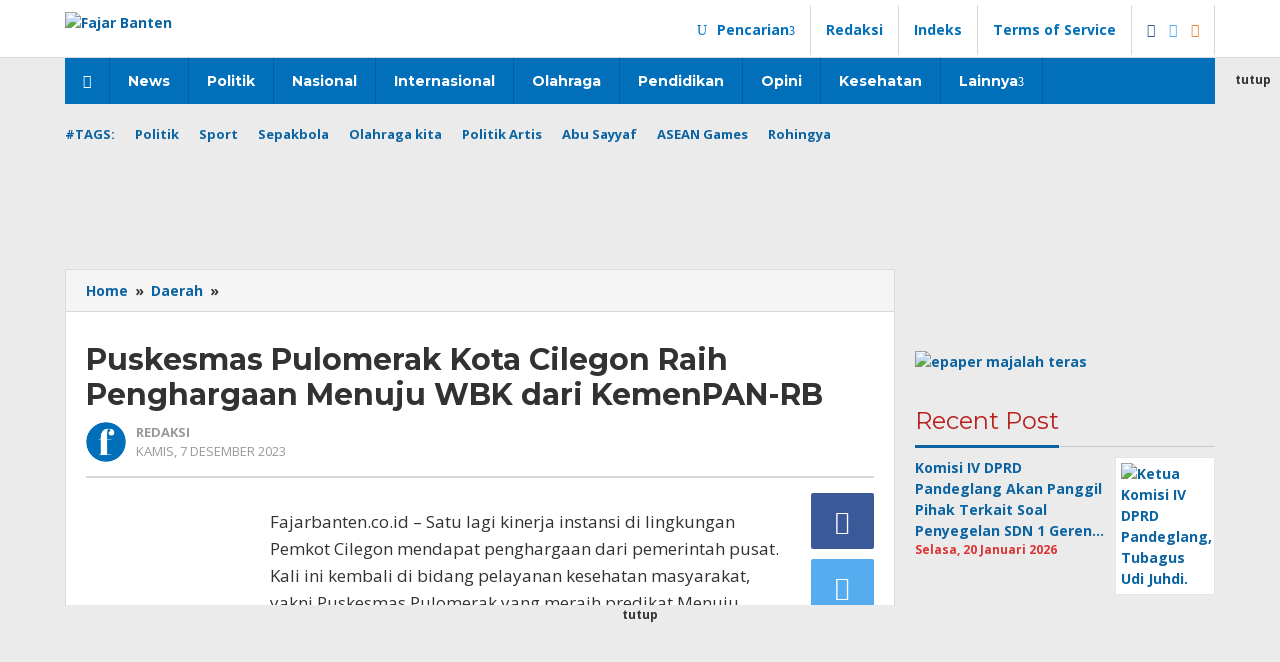

--- FILE ---
content_type: text/html; charset=UTF-8
request_url: https://fajarbanten.co.id/puskesmas-pulomerak-kota-cilegon-raih-penghargaan-menuju-wbk-dari-kemenpan-rb/
body_size: 18718
content:
<!DOCTYPE html>
<html lang="id" itemscope itemtype="https://schema.org/BlogPosting">
<head itemscope="itemscope" itemtype="https://schema.org/WebSite">
<meta charset="UTF-8">
<meta name="viewport" content="width=device-width, initial-scale=1">
<link rel="profile" href="http://gmpg.org/xfn/11">

<title>Puskesmas Pulomerak Kota Cilegon Raih Penghargaan Menuju WBK dari KemenPAN-RB &#8211; Fajar Banten</title>
<meta name='robots' content='max-image-preview:large' />
<link rel='dns-prefetch' href='//fonts.googleapis.com' />
<link rel="alternate" type="application/rss+xml" title="Fajar Banten &raquo; Feed" href="https://fajarbanten.co.id/feed/" />
<link rel="alternate" title="oEmbed (JSON)" type="application/json+oembed" href="https://fajarbanten.co.id/wp-json/oembed/1.0/embed?url=https%3A%2F%2Ffajarbanten.co.id%2Fpuskesmas-pulomerak-kota-cilegon-raih-penghargaan-menuju-wbk-dari-kemenpan-rb%2F" />
<link rel="alternate" title="oEmbed (XML)" type="text/xml+oembed" href="https://fajarbanten.co.id/wp-json/oembed/1.0/embed?url=https%3A%2F%2Ffajarbanten.co.id%2Fpuskesmas-pulomerak-kota-cilegon-raih-penghargaan-menuju-wbk-dari-kemenpan-rb%2F&#038;format=xml" />
<style id='wp-img-auto-sizes-contain-inline-css' type='text/css'>
img:is([sizes=auto i],[sizes^="auto," i]){contain-intrinsic-size:3000px 1500px}
/*# sourceURL=wp-img-auto-sizes-contain-inline-css */
</style>

<link rel='stylesheet' id='wp-block-library-css' href='https://fajarbanten.co.id/wp-includes/css/dist/block-library/style.min.css?ver=8f3bbe752c8ee2aebf0f1c8753c26526' type='text/css' media='all' />
<style id='global-styles-inline-css' type='text/css'>
:root{--wp--preset--aspect-ratio--square: 1;--wp--preset--aspect-ratio--4-3: 4/3;--wp--preset--aspect-ratio--3-4: 3/4;--wp--preset--aspect-ratio--3-2: 3/2;--wp--preset--aspect-ratio--2-3: 2/3;--wp--preset--aspect-ratio--16-9: 16/9;--wp--preset--aspect-ratio--9-16: 9/16;--wp--preset--color--black: #000000;--wp--preset--color--cyan-bluish-gray: #abb8c3;--wp--preset--color--white: #ffffff;--wp--preset--color--pale-pink: #f78da7;--wp--preset--color--vivid-red: #cf2e2e;--wp--preset--color--luminous-vivid-orange: #ff6900;--wp--preset--color--luminous-vivid-amber: #fcb900;--wp--preset--color--light-green-cyan: #7bdcb5;--wp--preset--color--vivid-green-cyan: #00d084;--wp--preset--color--pale-cyan-blue: #8ed1fc;--wp--preset--color--vivid-cyan-blue: #0693e3;--wp--preset--color--vivid-purple: #9b51e0;--wp--preset--gradient--vivid-cyan-blue-to-vivid-purple: linear-gradient(135deg,rgb(6,147,227) 0%,rgb(155,81,224) 100%);--wp--preset--gradient--light-green-cyan-to-vivid-green-cyan: linear-gradient(135deg,rgb(122,220,180) 0%,rgb(0,208,130) 100%);--wp--preset--gradient--luminous-vivid-amber-to-luminous-vivid-orange: linear-gradient(135deg,rgb(252,185,0) 0%,rgb(255,105,0) 100%);--wp--preset--gradient--luminous-vivid-orange-to-vivid-red: linear-gradient(135deg,rgb(255,105,0) 0%,rgb(207,46,46) 100%);--wp--preset--gradient--very-light-gray-to-cyan-bluish-gray: linear-gradient(135deg,rgb(238,238,238) 0%,rgb(169,184,195) 100%);--wp--preset--gradient--cool-to-warm-spectrum: linear-gradient(135deg,rgb(74,234,220) 0%,rgb(151,120,209) 20%,rgb(207,42,186) 40%,rgb(238,44,130) 60%,rgb(251,105,98) 80%,rgb(254,248,76) 100%);--wp--preset--gradient--blush-light-purple: linear-gradient(135deg,rgb(255,206,236) 0%,rgb(152,150,240) 100%);--wp--preset--gradient--blush-bordeaux: linear-gradient(135deg,rgb(254,205,165) 0%,rgb(254,45,45) 50%,rgb(107,0,62) 100%);--wp--preset--gradient--luminous-dusk: linear-gradient(135deg,rgb(255,203,112) 0%,rgb(199,81,192) 50%,rgb(65,88,208) 100%);--wp--preset--gradient--pale-ocean: linear-gradient(135deg,rgb(255,245,203) 0%,rgb(182,227,212) 50%,rgb(51,167,181) 100%);--wp--preset--gradient--electric-grass: linear-gradient(135deg,rgb(202,248,128) 0%,rgb(113,206,126) 100%);--wp--preset--gradient--midnight: linear-gradient(135deg,rgb(2,3,129) 0%,rgb(40,116,252) 100%);--wp--preset--font-size--small: 13px;--wp--preset--font-size--medium: 20px;--wp--preset--font-size--large: 36px;--wp--preset--font-size--x-large: 42px;--wp--preset--spacing--20: 0.44rem;--wp--preset--spacing--30: 0.67rem;--wp--preset--spacing--40: 1rem;--wp--preset--spacing--50: 1.5rem;--wp--preset--spacing--60: 2.25rem;--wp--preset--spacing--70: 3.38rem;--wp--preset--spacing--80: 5.06rem;--wp--preset--shadow--natural: 6px 6px 9px rgba(0, 0, 0, 0.2);--wp--preset--shadow--deep: 12px 12px 50px rgba(0, 0, 0, 0.4);--wp--preset--shadow--sharp: 6px 6px 0px rgba(0, 0, 0, 0.2);--wp--preset--shadow--outlined: 6px 6px 0px -3px rgb(255, 255, 255), 6px 6px rgb(0, 0, 0);--wp--preset--shadow--crisp: 6px 6px 0px rgb(0, 0, 0);}:where(.is-layout-flex){gap: 0.5em;}:where(.is-layout-grid){gap: 0.5em;}body .is-layout-flex{display: flex;}.is-layout-flex{flex-wrap: wrap;align-items: center;}.is-layout-flex > :is(*, div){margin: 0;}body .is-layout-grid{display: grid;}.is-layout-grid > :is(*, div){margin: 0;}:where(.wp-block-columns.is-layout-flex){gap: 2em;}:where(.wp-block-columns.is-layout-grid){gap: 2em;}:where(.wp-block-post-template.is-layout-flex){gap: 1.25em;}:where(.wp-block-post-template.is-layout-grid){gap: 1.25em;}.has-black-color{color: var(--wp--preset--color--black) !important;}.has-cyan-bluish-gray-color{color: var(--wp--preset--color--cyan-bluish-gray) !important;}.has-white-color{color: var(--wp--preset--color--white) !important;}.has-pale-pink-color{color: var(--wp--preset--color--pale-pink) !important;}.has-vivid-red-color{color: var(--wp--preset--color--vivid-red) !important;}.has-luminous-vivid-orange-color{color: var(--wp--preset--color--luminous-vivid-orange) !important;}.has-luminous-vivid-amber-color{color: var(--wp--preset--color--luminous-vivid-amber) !important;}.has-light-green-cyan-color{color: var(--wp--preset--color--light-green-cyan) !important;}.has-vivid-green-cyan-color{color: var(--wp--preset--color--vivid-green-cyan) !important;}.has-pale-cyan-blue-color{color: var(--wp--preset--color--pale-cyan-blue) !important;}.has-vivid-cyan-blue-color{color: var(--wp--preset--color--vivid-cyan-blue) !important;}.has-vivid-purple-color{color: var(--wp--preset--color--vivid-purple) !important;}.has-black-background-color{background-color: var(--wp--preset--color--black) !important;}.has-cyan-bluish-gray-background-color{background-color: var(--wp--preset--color--cyan-bluish-gray) !important;}.has-white-background-color{background-color: var(--wp--preset--color--white) !important;}.has-pale-pink-background-color{background-color: var(--wp--preset--color--pale-pink) !important;}.has-vivid-red-background-color{background-color: var(--wp--preset--color--vivid-red) !important;}.has-luminous-vivid-orange-background-color{background-color: var(--wp--preset--color--luminous-vivid-orange) !important;}.has-luminous-vivid-amber-background-color{background-color: var(--wp--preset--color--luminous-vivid-amber) !important;}.has-light-green-cyan-background-color{background-color: var(--wp--preset--color--light-green-cyan) !important;}.has-vivid-green-cyan-background-color{background-color: var(--wp--preset--color--vivid-green-cyan) !important;}.has-pale-cyan-blue-background-color{background-color: var(--wp--preset--color--pale-cyan-blue) !important;}.has-vivid-cyan-blue-background-color{background-color: var(--wp--preset--color--vivid-cyan-blue) !important;}.has-vivid-purple-background-color{background-color: var(--wp--preset--color--vivid-purple) !important;}.has-black-border-color{border-color: var(--wp--preset--color--black) !important;}.has-cyan-bluish-gray-border-color{border-color: var(--wp--preset--color--cyan-bluish-gray) !important;}.has-white-border-color{border-color: var(--wp--preset--color--white) !important;}.has-pale-pink-border-color{border-color: var(--wp--preset--color--pale-pink) !important;}.has-vivid-red-border-color{border-color: var(--wp--preset--color--vivid-red) !important;}.has-luminous-vivid-orange-border-color{border-color: var(--wp--preset--color--luminous-vivid-orange) !important;}.has-luminous-vivid-amber-border-color{border-color: var(--wp--preset--color--luminous-vivid-amber) !important;}.has-light-green-cyan-border-color{border-color: var(--wp--preset--color--light-green-cyan) !important;}.has-vivid-green-cyan-border-color{border-color: var(--wp--preset--color--vivid-green-cyan) !important;}.has-pale-cyan-blue-border-color{border-color: var(--wp--preset--color--pale-cyan-blue) !important;}.has-vivid-cyan-blue-border-color{border-color: var(--wp--preset--color--vivid-cyan-blue) !important;}.has-vivid-purple-border-color{border-color: var(--wp--preset--color--vivid-purple) !important;}.has-vivid-cyan-blue-to-vivid-purple-gradient-background{background: var(--wp--preset--gradient--vivid-cyan-blue-to-vivid-purple) !important;}.has-light-green-cyan-to-vivid-green-cyan-gradient-background{background: var(--wp--preset--gradient--light-green-cyan-to-vivid-green-cyan) !important;}.has-luminous-vivid-amber-to-luminous-vivid-orange-gradient-background{background: var(--wp--preset--gradient--luminous-vivid-amber-to-luminous-vivid-orange) !important;}.has-luminous-vivid-orange-to-vivid-red-gradient-background{background: var(--wp--preset--gradient--luminous-vivid-orange-to-vivid-red) !important;}.has-very-light-gray-to-cyan-bluish-gray-gradient-background{background: var(--wp--preset--gradient--very-light-gray-to-cyan-bluish-gray) !important;}.has-cool-to-warm-spectrum-gradient-background{background: var(--wp--preset--gradient--cool-to-warm-spectrum) !important;}.has-blush-light-purple-gradient-background{background: var(--wp--preset--gradient--blush-light-purple) !important;}.has-blush-bordeaux-gradient-background{background: var(--wp--preset--gradient--blush-bordeaux) !important;}.has-luminous-dusk-gradient-background{background: var(--wp--preset--gradient--luminous-dusk) !important;}.has-pale-ocean-gradient-background{background: var(--wp--preset--gradient--pale-ocean) !important;}.has-electric-grass-gradient-background{background: var(--wp--preset--gradient--electric-grass) !important;}.has-midnight-gradient-background{background: var(--wp--preset--gradient--midnight) !important;}.has-small-font-size{font-size: var(--wp--preset--font-size--small) !important;}.has-medium-font-size{font-size: var(--wp--preset--font-size--medium) !important;}.has-large-font-size{font-size: var(--wp--preset--font-size--large) !important;}.has-x-large-font-size{font-size: var(--wp--preset--font-size--x-large) !important;}
/*# sourceURL=global-styles-inline-css */
</style>

<style id='classic-theme-styles-inline-css' type='text/css'>
/*! This file is auto-generated */
.wp-block-button__link{color:#fff;background-color:#32373c;border-radius:9999px;box-shadow:none;text-decoration:none;padding:calc(.667em + 2px) calc(1.333em + 2px);font-size:1.125em}.wp-block-file__button{background:#32373c;color:#fff;text-decoration:none}
/*# sourceURL=/wp-includes/css/classic-themes.min.css */
</style>
<link rel='stylesheet' id='majalahpro-core-css' href='https://fajarbanten.co.id/wp-content/plugins/majalahpro-core/css/majalahpro-core.css?ver=1.2.7' type='text/css' media='all' />
<link crossorigin="anonymous" rel='stylesheet' id='majalahpro-fonts-css' href='https://fonts.googleapis.com/css?family=Montserrat%3Aregular%2C700%7COpen+Sans%3Aregular%2Citalic%2C700%2C300%26subset%3Dlatin%2C&#038;ver=1.2.3' type='text/css' media='all' />
<link rel='stylesheet' id='majalahpro-nonamp-css' href='https://fajarbanten.co.id/wp-content/themes/majalahpro/style-nonamp.css?ver=1.2.3' type='text/css' media='all' />
<link rel='stylesheet' id='majalahpro-style-css' href='https://fajarbanten.co.id/wp-content/themes/majalahpro/style.css?ver=1.1.4' type='text/css' media='all' />
<style id='majalahpro-style-inline-css' type='text/css'>
body{color:#323233;font-family:"Open Sans","Helvetica Neue",sans-serif;}kbd,a.button,button,.button,button.button,input[type="button"],input[type="reset"],input[type="submit"],#infinite-handle span,ol.comment-list li div.reply .comment-reply-link,#cancel-comment-reply-link,.tagcloud a,.tagcloud ul,ul.page-numbers li span.page-numbers,.prevnextpost-links a .prevnextpost,.page-links .page-link-number,.sidr,#navigationamp,.firstpage-title,.gmr-ajax-tab > li > a.js-tabs__title-active,.gmr-ajax-tab > li > a.js-tabs__title-active:focus,.gmr-ajax-tab > li > a.js-tabs__title-active:hover,#secondary-slider .splide__slide.is-active{background-color:#0b63a1;}#primary-menu .sub-menu,#primary-menu .children,.gmr-ajax-loader{border-bottom-color:#0b63a1;}blockquote,a.button,button,.button,button.button,input[type="button"],input[type="reset"],input[type="submit"],.gmr-theme div.sharedaddy h3.sd-title:before,.bypostauthor > .comment-body,ol.comment-list li .comment-meta:after,.widget-title span{border-color:#0b63a1;}.gmr-meta-topic a,h3.widget-title,h3.related-title,.gmr-owl-carousel .gmr-slide-topic a,.gmr-module-slide-topic a{color:#b9201f;}#secondary-slider{border-top-color:#b9201f;}.gmr-owl-carousel .gmr-slide-topic a,.gmr-firstbox-content{border-color:#b9201f;}a{color:#0b63a1;}a:hover,a:focus,a:active{color:#0b63a1;}.site-title a{color:#0b63a1;}.site-description{color:#999999;}.gmr-logo{margin-top:5px;}.gmr-menuwrap,.gmr-sticky .top-header.sticky-menu,.gmr-mainmenu #primary-menu .sub-menu,.gmr-mainmenu #primary-menu .children{background-color:#016fba;}#gmr-responsive-menu,.gmr-mainmenu #primary-menu > li > a{color:#ffffff;}.gmr-mainmenu #primary-menu > li.menu-border > a span{border-color:#ffffff;}#gmr-responsive-menu:hover,.gmr-mainmenu #primary-menu > li:hover > a,.gmr-mainmenu #primary-menu .current-menu-item > a,.gmr-mainmenu #primary-menu .current-menu-ancestor > a,.gmr-mainmenu #primary-menu .current_page_item > a,.gmr-mainmenu #primary-menu .current_page_ancestor > a,.gmr-mainmenu .search-trigger .gmr-icon:hover{color:#ffffff;}.gmr-mainmenu #primary-menu > li.menu-border:hover > a span,.gmr-mainmenu #primary-menu > li.menu-border.current-menu-item > a span,.gmr-mainmenu #primary-menu > li.menu-border.current-menu-ancestor > a span,.gmr-mainmenu #primary-menu > li.menu-border.current_page_item > a span,.gmr-mainmenu #primary-menu > li.menu-border.current_page_ancestor > a span{border-color:#ffffff;}.gmr-mainmenu #primary-menu > li:hover > a,.gmr-mainmenu #primary-menu .current-menu-item > a,.gmr-mainmenu #primary-menu .current-menu-ancestor > a,.gmr-mainmenu #primary-menu .current_page_item > a,.gmr-mainmenu #primary-menu .current_page_ancestor > a{background-color:#0b63a1;}.gmr-topnavwrap{background-color:#ffffff;}#gmr-topnavresponsive-menu,.gmr-topnavmenu #primary-menu > li > a,.gmr-social-icon ul > li > a,.search-trigger .gmr-icon{color:#016fba;}.gmr-topnavmenu #primary-menu > li.menu-border > a span{border-color:#016fba;}#gmr-topnavresponsive-menu:hover,.gmr-topnavmenu #primary-menu > li:hover > a,.gmr-topnavmenu #primary-menu .current-menu-item > a,.gmr-topnavmenu #primary-menu .current-menu-ancestor > a,.gmr-topnavmenu #primary-menu .current_page_item > a,.gmr-topnavmenu #primary-menu .current_page_ancestor > a,.gmr-social-icon ul > li > a:hover{color:#0b63a1;}.gmr-topnavmenu #primary-menu > li.menu-border:hover > a span,.gmr-topnavmenu #primary-menu > li.menu-border.current-menu-item > a span,.gmr-topnavmenu #primary-menu > li.menu-border.current-menu-ancestor > a span,.gmr-topnavmenu #primary-menu > li.menu-border.current_page_item > a span,.gmr-topnavmenu #primary-menu > li.menu-border.current_page_ancestor > a span{border-color:#0b63a1;}.page-title,.breadcrumbs,.gmr-authorbox,.module-slide-tabs,.related-title{background-color:#f5f5f5;}.site-main,.gmr-infinite-selector.gmr-related-infinite #gmr-main-load .item-infinite .item-box,.majalahpro-core-related-post .gmr-newinfinite{background-color:#ffffff;}h1,h2,h3,h4,h5,h6,.h1,.h2,.h3,.h4,.h5,.h6,.site-title,#gmr-responsive-menu,.gmr-mainmenu #primary-menu > li > a{font-family:"Montserrat","Helvetica Neue",sans-serif;}body,.gmr-gallery-related ul li,.gmr-module-posts ul li{font-weight:600;font-size:14px;}.entry-content-single{font-size:17px;}h1{font-size:30px;}h2{font-size:26px;}h3{font-size:24px;}h4{font-size:22px;}h5{font-size:20px;}h6{font-size:18px;}.widget-footer{background-color:#ffffff;}.site-footer{color:#323233;}.site-footer a{color:#999;}.site-footer a:hover{color:#999;}
/*# sourceURL=majalahpro-style-inline-css */
</style>
<link rel='stylesheet' id='taxopress-frontend-css-css' href='https://fajarbanten.co.id/wp-content/plugins/simple-tags/assets/frontend/css/frontend.css?ver=3.43.0' type='text/css' media='all' />
<script type="text/javascript" src="https://fajarbanten.co.id/wp-includes/js/jquery/jquery.min.js?ver=3.7.1" id="jquery-core-js"></script>
<script type="text/javascript" src="https://fajarbanten.co.id/wp-includes/js/jquery/jquery-migrate.min.js?ver=3.4.1" id="jquery-migrate-js"></script>
<script type="text/javascript" src="https://fajarbanten.co.id/wp-content/plugins/simple-tags/assets/frontend/js/frontend.js?ver=3.43.0" id="taxopress-frontend-js-js"></script>

<!-- OG: 3.3.8 -->
<meta property="og:image" content="https://fajarbanten.co.id/wp-content/uploads/2023/12/IMG-20231207-WA0014.jpg"><meta property="og:image:secure_url" content="https://fajarbanten.co.id/wp-content/uploads/2023/12/IMG-20231207-WA0014.jpg"><meta property="og:image:width" content="899"><meta property="og:image:height" content="588"><meta property="og:image:alt" content="IMG-20231207-WA0014"><meta property="og:image:type" content="image/jpeg"><meta property="og:description" content="Fajarbanten.co.id - Satu lagi kinerja instansi di lingkungan Pemkot Cilegon mendapat penghargaan dari pemerintah pusat. Kali ini kembali di bidang pelayanan kesehatan masyarakat, yakni Puskesmas Pulomerak yang meraih predikat Menuju Wilayah Bebas Korupsi (WBK) dari Kementerian Pendayagunaan Aparatur Negara &amp; Reformasi Birokrasi (PANRB). Penyerahannya dilakukan MenPAN RB Azwar Anas kepada Kepala Puskesmas Pulomerak, Isnayati, di..."><meta property="og:type" content="article"><meta property="og:locale" content="id"><meta property="og:site_name" content="Fajar Banten"><meta property="og:title" content="Puskesmas Pulomerak Kota Cilegon Raih Penghargaan Menuju WBK dari KemenPAN-RB"><meta property="og:url" content="https://fajarbanten.co.id/puskesmas-pulomerak-kota-cilegon-raih-penghargaan-menuju-wbk-dari-kemenpan-rb/"><meta property="og:updated_time" content="2023-12-07T20:03:33+07:00">
<meta property="article:published_time" content="2023-12-07T13:03:33+00:00"><meta property="article:modified_time" content="2023-12-07T13:03:33+00:00"><meta property="article:section" content="Daerah"><meta property="article:section" content="News"><meta property="article:author:first_name" content="Redaksi"><meta property="article:author:username" content="Redaksi">
<meta property="twitter:partner" content="ogwp"><meta property="twitter:card" content="summary_large_image"><meta property="twitter:image" content="https://fajarbanten.co.id/wp-content/uploads/2023/12/IMG-20231207-WA0014.jpg"><meta property="twitter:image:alt" content="IMG-20231207-WA0014"><meta property="twitter:title" content="Puskesmas Pulomerak Kota Cilegon Raih Penghargaan Menuju WBK dari KemenPAN-RB"><meta property="twitter:description" content="Fajarbanten.co.id - Satu lagi kinerja instansi di lingkungan Pemkot Cilegon mendapat penghargaan dari pemerintah pusat. Kali ini kembali di bidang pelayanan kesehatan masyarakat, yakni Puskesmas..."><meta property="twitter:url" content="https://fajarbanten.co.id/puskesmas-pulomerak-kota-cilegon-raih-penghargaan-menuju-wbk-dari-kemenpan-rb/"><meta property="twitter:label1" content="Reading time"><meta property="twitter:data1" content="1 minute">
<meta itemprop="image" content="https://fajarbanten.co.id/wp-content/uploads/2023/12/IMG-20231207-WA0014.jpg"><meta itemprop="name" content="Puskesmas Pulomerak Kota Cilegon Raih Penghargaan Menuju WBK dari KemenPAN-RB"><meta itemprop="description" content="Fajarbanten.co.id - Satu lagi kinerja instansi di lingkungan Pemkot Cilegon mendapat penghargaan dari pemerintah pusat. Kali ini kembali di bidang pelayanan kesehatan masyarakat, yakni Puskesmas Pulomerak yang meraih predikat Menuju Wilayah Bebas Korupsi (WBK) dari Kementerian Pendayagunaan Aparatur Negara &amp; Reformasi Birokrasi (PANRB). Penyerahannya dilakukan MenPAN RB Azwar Anas kepada Kepala Puskesmas Pulomerak, Isnayati, di..."><meta itemprop="datePublished" content="2023-12-07"><meta itemprop="dateModified" content="2023-12-07T13:03:33+00:00">
<meta property="profile:first_name" content="Redaksi"><meta property="profile:username" content="Redaksi">
<!-- /OG -->

<link rel="https://api.w.org/" href="https://fajarbanten.co.id/wp-json/" /><link rel="alternate" title="JSON" type="application/json" href="https://fajarbanten.co.id/wp-json/wp/v2/posts/8644" /><link rel="EditURI" type="application/rsd+xml" title="RSD" href="https://fajarbanten.co.id/xmlrpc.php?rsd" />

<link rel="canonical" href="https://fajarbanten.co.id/puskesmas-pulomerak-kota-cilegon-raih-penghargaan-menuju-wbk-dari-kemenpan-rb/" />
<link rel='shortlink' href='https://fajarbanten.co.id/?p=8644' />
<style type="text/css" id="csseditorglobal">
.myavatarmeta span{font-weight:bold;text-transform:uppercase}
.myavatarmeta-v{float:right;margin-top:-30px;color:#bf0000}
.tagcloud a{border-radius:7px}</style>
<style type="text/css" id="csseditordesktop">
@media only screen and (min-width: 1024px)  {
.majalahpro-core-floatbanner-left{z-index:999;margin-left:-144px}
.pos-sticky{position:inherit;top:45px}
.gmr-logo img{max-width:100%;max-height:40px}
.gmr-topnavwrap{background-color:#ffffff;padding:5px 0px 2px 0px}
.gmr-sticky .top-header.sticky-menu{/ top:86px !important;
display:none}
.myavatar img{border-radius:50%;width:40px;position:absolute}
.myavatarmeta{margin-left:50px;padding-top:1px}
.m-only{display:none}
.gmr-content{padding:10px 0 0 0}
.gmr-metacontent{font-size:13px;margin-top:0;color:#999}
.gmr-box-content.gmr-single .entry-header{position:relative;border-bottom:2px solid rgba(0,0,0,0.15);padding-bottom:15px;margin-bottom:15px}
.gmr-gallery-related ul li{width:25%}
.gmr-box-content.gmr-single .entry-header h1.title,.gmr-box-content.gmr-single .entry-header h1.entry-title{font-size:40px;line-height:45px;font-weight:500;margin-top:10px;margin-bottom:10px}
.has-post-thumbnail .content-thumbnail{max-width:150px;min-width:150px;width:80px;padding-left:7px}
.has-post-thumbnail .content-thumbnail img{border-radius:10px}
.gmr-box-content.gmr-single .entry-header h1.entry-title{font-size:30px;line-height:35px;font-weight:600}}
</style>
<style type="text/css" id="csseditortablet">
@media only screen and (min-width: 667px) and (max-width: 1024px)  {
.gmr-logo img{max-width:100%;max-height:58px}
.gmr-topnavwrap{background-color:#ffffff;padding:15px 0px 20px 0px}
.myavatar img{border-radius:50%;width:40px;position:absolute}
.myavatarmeta{margin-left:50px;padding-top:1px}
.d-only{display:none}
.gmr-metacontent{font-size:13px;margin-top:0;color:#999}
.gmr-box-content.gmr-single .entry-header{position:relative;border-bottom:2px solid rgba(0,0,0,0.15);padding-bottom:15px;margin-bottom:15px}
.gmr-gallery-related ul li{width:25%}
.gmr-box-content.gmr-single .entry-header h1.title,.gmr-box-content.gmr-single .entry-header h1.entry-title{font-size:40px;line-height:45px;font-weight:500;margin-top:10px;margin-bottom:10px}
.has-post-thumbnail .content-thumbnail{max-width:150px;min-width:150px;width:80px;padding-left:7px}
.has-post-thumbnail .content-thumbnail img{border-radius:10px}}
</style>
<style type="text/css" id="csseditorphone">
@media only screen  and (min-width: 320px)  and (max-width: 667px) {
.gmr-logo img{max-width:130%;max-height:100%;padding-top:4px}
.myavatarmeta-v{font-size:11px;margin-top:-17px}
.myavatar img{border-radius:50%;width:40px;position:absolute;padding-top:2px}
.myavatarmeta{margin-left:50px;padding-top:3px}
.gmr-owl-carousel .gmr-slide-title a.gmr-slide-titlelink{font-size:14px;line-height:15px;font-weight:600}
.gmr-metacontent{font-size:13px;margin-top:0;color:#999}
.gmr-box-content.gmr-single .entry-header{position:relative;border-bottom:2px solid rgba(0,0,0,0.15);padding-bottom:15px;margin-bottom:15px}
.myimage{margin-right:-20px;margin-left:-20px}
.d-only{display:none}
.gmr-box-content.gmr-single .entry-header h1.title,.gmr-box-content.gmr-single .entry-header h1.entry-title{margin-top:7px;margin-bottom:10px;font-weight:bold}
.has-post-thumbnail .content-thumbnail{max-width:125px;min-width:125px;width:80px;padding-left:7px}
.has-post-thumbnail .content-thumbnail img{border-radius:10px}
.has-post-thumbnail .item-article{margin-right:0px}}
</style>
<script async src="https://pagead2.googlesyndication.com/pagead/js/adsbygoogle.js?client=ca-pub-4426940822158662"
     crossorigin="anonymous"></script>		<link rel="manifest" href="https://fajarbanten.co.id/wp-json/wp/v2/web-app-manifest">
					<meta name="theme-color" content="#eeeeee">
								<meta name="apple-mobile-web-app-capable" content="yes">
				<meta name="mobile-web-app-capable" content="yes">

				<link rel="apple-touch-startup-image" href="https://fajarbanten.co.id/wp-content/uploads/2021/10/logo-favico2-1.png">

				<meta name="apple-mobile-web-app-title" content="Fajar Banten">
		<meta name="application-name" content="Fajar Banten">
		<link rel="amphtml" href="https://fajarbanten.co.id/puskesmas-pulomerak-kota-cilegon-raih-penghargaan-menuju-wbk-dari-kemenpan-rb/?amp=1"><link rel="icon" href="https://fajarbanten.co.id/wp-content/uploads/2021/10/logo-favico2-1-46x46.png" sizes="32x32" />
<link rel="icon" href="https://fajarbanten.co.id/wp-content/uploads/2021/10/logo-favico2-1.png" sizes="192x192" />
<link rel="apple-touch-icon" href="https://fajarbanten.co.id/wp-content/uploads/2021/10/logo-favico2-1.png" />
<meta name="msapplication-TileImage" content="https://fajarbanten.co.id/wp-content/uploads/2021/10/logo-favico2-1.png" />
</head>

<body class="wp-singular post-template-default single single-post postid-8644 single-format-standard wp-theme-majalahpro gmr-theme idtheme kentooz gmr-sticky group-blog" itemscope="itemscope" itemtype="https://schema.org/WebPage">
<a class="skip-link screen-reader-text" href="#main">Lewati ke konten</a>

<div class="top-header-second">
	<div class="gmr-topnavwrap clearfix">
		<div class="container">
			<div class="gmr-list-table">
				<div class="gmr-table-row">
					<div class="gmr-table-cell gmr-table-logo">
						<div class="gmr-mobilelogo">
							<div class="gmr-logo"><a href="https://fajarbanten.co.id/" class="custom-logo-link" itemprop="url" title="Fajar Banten"><img src="https://fajarbanten.co.id/wp-content/uploads/2021/10/logo5-1.png" alt="Fajar Banten" title="Fajar Banten" /></a></div>						</div>
					</div>
					<div class="gmr-table-cell gmr-table-menu">
						<a id="gmr-topnavresponsive-menu" href="#menus" title="Menus" rel="nofollow"></a>
						<div class="close-topnavmenu-wrap"><a id="close-topnavmenu-button" rel="nofollow" href="#"><span class="icon_close_alt2"></span></a></div>
						<nav id="site-navigation" class="gmr-topnavmenu pull-right" role="navigation" itemscope="itemscope" itemtype="https://schema.org/SiteNavigationElement">
							<ul id="primary-menu" class="menu"><li class="menu-item menu-item-type-custom menu-item-object-custom menu-item-has-children gmr-search"><a href="#" title="Pencarian" rel="nofollow" itemprop="url"><span class="icon_search"></span><span itemprop="name">Pencarian</span></a><ul class="sub-menu-search"><li id="menu-item-search" class="menu-item menu-item-type-custom menu-item-object-custom menu-item-search"><form method="get" class="gmr-searchform searchform" action="https://fajarbanten.co.id/"><input type="text" name="s" id="s" placeholder="Pencarian" /></form></li></ul></li><li id="menu-item-22600" class="menu-item menu-item-type-post_type menu-item-object-page menu-item-22600"><a href="https://fajarbanten.co.id/redaksi/" itemprop="url"><span itemprop="name">Redaksi</span></a></li>
<li id="menu-item-74" class="menu-item menu-item-type-post_type menu-item-object-page menu-item-74"><a href="https://fajarbanten.co.id/indeks-berita/" itemprop="url"><span itemprop="name">Indeks</span></a></li>
<li id="menu-item-14" class="menu-item menu-item-type-post_type menu-item-object-page menu-item-14"><a href="https://fajarbanten.co.id/terms-of-service/" itemprop="url"><span itemprop="name">Terms of Service</span></a></li>

					<li class="menu-item menu-item-type-custom menu-item-object-custom gmr-social-menu">
						<a href="#" title="Social Network" rel="nofollow" class="gmr-social-mainlink" itemprop="url">
							<span class="social_facebook"></span>
							<span class="social_twitter"></span>
							<span class="social_rss"></span>
						</a><ul class="sub-menu"><li class="menu-item menu-item-type-custom menu-item-object-custom menu-item-social-network"><a href="#" title="Facebook" target="_blank" rel="nofollow"><span class="social_facebook"></span>Facebook</a></li><li class="menu-item menu-item-type-custom menu-item-object-custom menu-item-social-network"><a href="#" title="Twitter" target="_blank" rel="nofollow"><span class="social_twitter"></span>Twitter</a></li><li class="menu-item menu-item-type-custom menu-item-object-custom menu-item-social-network"><a href="#" title="Pinterest" target="_blank" rel="nofollow"><span class="social_pinterest"></span>Pinterest</a></li></ul></li></ul>						</nav><!-- #site-navigation -->
					</div>
				</div>
			</div>
					</div>
	</div>
</div>


<header id="masthead" class="site-header" role="banner" itemscope="itemscope" itemtype="https://schema.org/WPHeader">
	<div class="top-header">
		<div class="container">
			<div class="gmr-menuwrap clearfix">
				<nav id="site-navigation" class="gmr-mainmenu" role="navigation" itemscope="itemscope" itemtype="https://schema.org/SiteNavigationElement">
					<ul id="primary-menu" class="menu"><li id="menu-item-90" class="menu-item menu-item-type-custom menu-item-object-custom menu-item-home menu-item-90"><a href="https://fajarbanten.co.id" itemprop="url"><span itemprop="name"><i class="icon_house"></i></span></a></li>
<li id="menu-item-16" class="menu-item menu-item-type-taxonomy menu-item-object-category current-post-ancestor current-menu-parent current-post-parent menu-item-16"><a href="https://fajarbanten.co.id/kanal/news/" itemprop="url"><span itemprop="name">News</span></a></li>
<li id="menu-item-45" class="menu-item menu-item-type-taxonomy menu-item-object-category menu-item-45"><a href="https://fajarbanten.co.id/kanal/politik/" itemprop="url"><span itemprop="name">Politik</span></a></li>
<li id="menu-item-69" class="menu-item menu-item-type-taxonomy menu-item-object-category menu-item-69"><a href="https://fajarbanten.co.id/kanal/nasional/" itemprop="url"><span itemprop="name">Nasional</span></a></li>
<li id="menu-item-98" class="menu-item menu-item-type-taxonomy menu-item-object-category menu-item-98"><a href="https://fajarbanten.co.id/kanal/internasional/" itemprop="url"><span itemprop="name">Internasional</span></a></li>
<li id="menu-item-37" class="menu-item menu-item-type-taxonomy menu-item-object-category menu-item-37"><a href="https://fajarbanten.co.id/kanal/olahraga/" itemprop="url"><span itemprop="name">Olahraga</span></a></li>
<li id="menu-item-100" class="menu-item menu-item-type-taxonomy menu-item-object-category menu-item-100"><a href="https://fajarbanten.co.id/kanal/pendidikan/" itemprop="url"><span itemprop="name">Pendidikan</span></a></li>
<li id="menu-item-99" class="menu-item menu-item-type-taxonomy menu-item-object-category menu-item-99"><a href="https://fajarbanten.co.id/kanal/opini/" itemprop="url"><span itemprop="name">Opini</span></a></li>
<li id="menu-item-101" class="menu-item menu-item-type-taxonomy menu-item-object-category menu-item-101"><a href="https://fajarbanten.co.id/kanal/kesehatan/" itemprop="url"><span itemprop="name">Kesehatan</span></a></li>
<li id="menu-item-103" class="menu-item menu-item-type-custom menu-item-object-custom menu-item-has-children menu-item-103"><a href="#" itemprop="url"><span itemprop="name">Lainnya</span></a>
<ul class="sub-menu">
	<li id="menu-item-102" class="menu-item menu-item-type-taxonomy menu-item-object-category menu-item-102"><a href="https://fajarbanten.co.id/kanal/teknologi/" itemprop="url"><span itemprop="name">Teknologi</span></a></li>
	<li id="menu-item-106" class="menu-item menu-item-type-taxonomy menu-item-object-category menu-item-106"><a href="https://fajarbanten.co.id/kanal/hiburan/" itemprop="url"><span itemprop="name">Hiburan</span></a></li>
	<li id="menu-item-109" class="menu-item menu-item-type-taxonomy menu-item-object-category menu-item-109"><a href="https://fajarbanten.co.id/kanal/wisata/" itemprop="url"><span itemprop="name">Wisata</span></a></li>
</ul>
</li>
</ul>				</nav><!-- #site-navigation -->
			</div>
		</div>
	</div><!-- .top-header -->
</header><!-- #masthead -->

		<div class="container">
			<div class="gmr-secondmenuwrap clearfix">
				<nav id="site-navigation" class="gmr-secondmenu" role="navigation" itemscope="itemscope" itemtype="https://schema.org/SiteNavigationElement">
					<ul id="primary-menu" class="menu"><li id="menu-item-215" class="menu-item menu-item-type-custom menu-item-object-custom menu-item-215"><a href="#" itemprop="url"><span itemprop="name">#TAGS:</span></a></li>
<li id="menu-item-46" class="menu-item menu-item-type-taxonomy menu-item-object-post_tag menu-item-46"><a href="https://fajarbanten.co.id/tag/politik/" itemprop="url"><span itemprop="name">Politik</span></a></li>
<li id="menu-item-47" class="menu-item menu-item-type-taxonomy menu-item-object-post_tag menu-item-47"><a href="https://fajarbanten.co.id/tag/sport/" itemprop="url"><span itemprop="name">Sport</span></a></li>
<li id="menu-item-50" class="menu-item menu-item-type-taxonomy menu-item-object-post_tag menu-item-50"><a href="https://fajarbanten.co.id/tag/sepakbola/" itemprop="url"><span itemprop="name">Sepakbola</span></a></li>
<li id="menu-item-51" class="menu-item menu-item-type-taxonomy menu-item-object-newstopic menu-item-51"><a href="https://fajarbanten.co.id/topic/olahraga-kita/" itemprop="url"><span itemprop="name">Olahraga kita</span></a></li>
<li id="menu-item-52" class="menu-item menu-item-type-taxonomy menu-item-object-newstopic menu-item-52"><a href="https://fajarbanten.co.id/topic/politik-artis/" itemprop="url"><span itemprop="name">Politik Artis</span></a></li>
<li id="menu-item-53" class="menu-item menu-item-type-taxonomy menu-item-object-newstopic menu-item-53"><a href="https://fajarbanten.co.id/topic/abu-sayyaf/" itemprop="url"><span itemprop="name">Abu Sayyaf</span></a></li>
<li id="menu-item-55" class="menu-item menu-item-type-taxonomy menu-item-object-newstopic menu-item-55"><a href="https://fajarbanten.co.id/topic/asean-games/" itemprop="url"><span itemprop="name">ASEAN Games</span></a></li>
<li id="menu-item-54" class="menu-item menu-item-type-taxonomy menu-item-object-newstopic menu-item-54"><a href="https://fajarbanten.co.id/topic/rohingya/" itemprop="url"><span itemprop="name">Rohingya</span></a></li>
</ul>				</nav><!-- #site-navigation -->
			</div>
		</div>
	
<div class="site inner-wrap" id="site-container">

	<div class="majalahpro-core-floatbanner majalahpro-core-floatbanner-left"><button onclick="parentNode.remove()" title="tutup">tutup</button><script async src="https://pagead2.googlesyndication.com/pagead/js/adsbygoogle.js?client=ca-pub-4426940822158662"
     crossorigin="anonymous"></script>
<!-- 160x600 -->
<ins class="adsbygoogle"
     style="display:inline-block;width:160px;height:600px"
     data-ad-client="ca-pub-4426940822158662"
     data-ad-slot="7381431538"></ins>
<script>
     (adsbygoogle = window.adsbygoogle || []).push({});
</script></div>
	<div class="majalahpro-core-floatbanner majalahpro-core-floatbanner-right"><button onclick="parentNode.remove()" title="tutup">tutup</button><script async src="https://pagead2.googlesyndication.com/pagead/js/adsbygoogle.js?client=ca-pub-4426940822158662"
     crossorigin="anonymous"></script>
<!-- 160x600 -->
<ins class="adsbygoogle"
     style="display:inline-block;width:160px;height:600px"
     data-ad-client="ca-pub-4426940822158662"
     data-ad-slot="7381431538"></ins>
<script>
     (adsbygoogle = window.adsbygoogle || []).push({});
</script></div>
	<div id="content" class="gmr-content">

		<div class="container"><div class="majalahpro-core-topbanner-aftermenu"><script async src="https://pagead2.googlesyndication.com/pagead/js/adsbygoogle.js?client=ca-pub-4426940822158662"
     crossorigin="anonymous"></script>
<!-- 728x90 -->
<ins class="adsbygoogle"
     style="display:inline-block;width:728px;height:90px"
     data-ad-client="ca-pub-4426940822158662"
     data-ad-slot="2774224263"></ins>
<script>
     (adsbygoogle = window.adsbygoogle || []).push({});
</script></div></div>
		<div class="container">

			<div class="row">

<div id="primary" class="content-area col-md-content">

			<div class="breadcrumbs" itemscope itemtype="https://schema.org/BreadcrumbList">
				<div class="container">
																												<span class="first-item" itemprop="itemListElement" itemscope itemtype="https://schema.org/ListItem">
										<a itemscope itemtype="https://schema.org/WebPage" itemprop="item" itemid="https://fajarbanten.co.id/" href="https://fajarbanten.co.id/">
											<span itemprop="name">Home</span>
										</a>
										<span itemprop="position" content="1"></span>
									</span>
														<span class="separator">&raquo;</span>
																																<span class="0-item" itemprop="itemListElement" itemscope itemtype="https://schema.org/ListItem">
									<a itemscope itemtype="https://schema.org/WebPage" itemprop="item" itemid="https://fajarbanten.co.id/kanal/daerah/" href="https://fajarbanten.co.id/kanal/daerah/">
										<span itemprop="name">Daerah</span>
									</a>
									<span itemprop="position" content="2"></span>
								</span>
														<span class="separator">&raquo;</span>
																								<span class="last-item screen-reader-text" itemscope itemtype="https://schema.org/ListItem">
								<span itemprop="name">Puskesmas Pulomerak Kota Cilegon Raih Penghargaan Menuju WBK dari KemenPAN-RB</span>
								<span itemprop="position" content="3"></span>
							</span>
																</div>
			</div>
			
	<main id="main" class="site-main-single" role="main">

	
<article id="post-8644" class="post-8644 post type-post status-publish format-standard has-post-thumbnail hentry category-daerah category-news" itemscope="itemscope" itemtype="https://schema.org/CreativeWork">

	<div class="gmr-box-content site-main gmr-single">
				<header class="entry-header">
			<h1 class="entry-title" itemprop="headline">Puskesmas Pulomerak Kota Cilegon Raih Penghargaan Menuju WBK dari KemenPAN-RB</h1>			            <div class="myavatar"><img src="https://fajarbanten.co.id/wp-content/uploads/2021/10/logo-favico2-1.png" /></div>
            			
			<div class="myavatarmeta"><div class="gmr-metacontent"><span class="posted-on"><span class="entry-author vcard" itemprop="author" itemscope="itemscope" itemtype="https://schema.org/person"><a class="url fn n" href="#" title="Tautan ke: Redaksi" itemprop="url"><span itemprop="name">Redaksi</span></a></span></span></div><div class="gmr-metacontent"><span class="posted-on"><time class="entry-date published updated" itemprop="dateModified" datetime="2023-12-07T20:03:33+07:00">Kamis, 7 Desember 2023</time></span><span class="screen-reader-text">oleh <span class="entry-author vcard screen-reader-text" itemprop="author" itemscope="itemscope" itemtype="https://schema.org/person"><a class="url fn n" href="https://fajarbanten.co.id/author/admin/" title="Tautan ke: Redaksi" itemprop="url"><span itemprop="name">Redaksi</span></a></span></span><span class="meta-separator"></span><span class="view-single"><b><!--<i class="icon_clock_alt"></i>--></b></span></div></div>

		</header><!-- .entry-header -->

		<div class="row"><div class="col-md-sgl-m">					<figure class="wp-caption alignnone gmr-single-image">
						<img width="899" height="588" src="https://fajarbanten.co.id/wp-content/uploads/2023/12/IMG-20231207-WA0014.jpg" class="attachment-post-thumbnail size-post-thumbnail wp-post-image" alt="" decoding="async" fetchpriority="high" srcset="https://fajarbanten.co.id/wp-content/uploads/2023/12/IMG-20231207-WA0014.jpg 899w, https://fajarbanten.co.id/wp-content/uploads/2023/12/IMG-20231207-WA0014-768x502.jpg 768w" sizes="(max-width: 899px) 100vw, 899px" title="IMG-20231207-WA0014" />											</figure>
					<div class="row">
<aside id="secondary" class="widget-area col-md-sb-s-l pos-sticky" role="complementary" >
	<div id="text-5" class="widget widget_text">			<div class="textwidget"><p><img decoding="async" src="https://fajarbanten.co.id/wp-content/uploads/2021/10/banner-bumn.gif" alt="" width="160" height="767" class="alignnone size-full wp-image-178" /></p>
</div>
		</div></aside><!-- #secondary -->
<div class="col-md-content-s-c">
			<div class="entry-content entry-content-single" itemprop="text">
				<p>Fajarbanten.co.id  &#8211; Satu lagi kinerja instansi di lingkungan Pemkot Cilegon mendapat penghargaan dari pemerintah pusat. Kali ini kembali di bidang pelayanan kesehatan masyarakat, yakni Puskesmas Pulomerak yang meraih predikat Menuju Wilayah Bebas Korupsi (WBK) dari Kementerian Pendayagunaan Aparatur Negara &#038; Reformasi Birokrasi (PANRB). </p>
<p>Penyerahannya dilakukan MenPAN RB Azwar Anas kepada Kepala Puskesmas Pulomerak, Isnayati, di acara RBXperience, di Badung, Bali, Selasa (05/12/2023).  Bersama Puskesmas Pulomerak , ada 84 unit kerja lainnya se-Indonesia yang mendapat predikat Menuju WBK.</p><div class="majalahpro-core-banner-insidecontent"><div class="myimage"><img decoding="async" src="https://pusaran.co/files/2020/06/network.gif"></div>

<div><script async src="https://pagead2.googlesyndication.com/pagead/js/adsbygoogle.js?client=ca-pub-4426940822158662"
     crossorigin="anonymous"></script>
<!-- Auto -->
<div style="clear:both; margin-top:0em; margin-bottom:1em;"><a href="https://fajarbanten.co.id/ace-tawarkan-solusi-hadapi-urusan-rumah-untuk-jalani-ramadan-lebih-maksimal/" target="_self" rel="dofollow" class="uc76a4334da6db6f614ef106793910996"><!-- INLINE RELATED POSTS 1/3 //--><style> .uc76a4334da6db6f614ef106793910996 { padding:0px; margin: 0; padding-top:1em!important; padding-bottom:1em!important; width:100%; display: block; font-weight:bold; background-color:#e6e6e6; border:0!important; border-left:4px solid #2980B9!important; text-decoration:none; } .uc76a4334da6db6f614ef106793910996:active, .uc76a4334da6db6f614ef106793910996:hover { opacity: 1; transition: opacity 250ms; webkit-transition: opacity 250ms; text-decoration:none; } .uc76a4334da6db6f614ef106793910996 { transition: background-color 250ms; webkit-transition: background-color 250ms; opacity: 1; transition: opacity 250ms; webkit-transition: opacity 250ms; } .uc76a4334da6db6f614ef106793910996 .ctaText { font-weight:bold; color:#2980B9; text-decoration:none; font-size: 16px; } .uc76a4334da6db6f614ef106793910996 .postTitle { color:#3498DB; text-decoration: underline!important; font-size: 16px; } .uc76a4334da6db6f614ef106793910996:hover .postTitle { text-decoration: underline!important; } </style><div style="padding-left:1em; padding-right:1em;"><span class="ctaText">Baca Juga</span>&nbsp; <span class="postTitle">ACE Tawarkan Solusi Hadapi Urusan Rumah untuk Jalani Ramadan Lebih Maksimal</span></div></a></div><ins class="adsbygoogle"
     style="display:block"
     data-ad-client="ca-pub-4426940822158662"
     data-ad-slot="6298121675"
     data-ad-format="auto"
     data-full-width-responsive="true"></ins>
<script>
     (adsbygoogle = window.adsbygoogle || []).push({});
</script></div></div>
<p>Menurut Isnayati, raihan ini sejalan dengan program yang dicanangkan Pemkot Cilegon maupun Pemerintah pusat yakni mewujudkan instansi yang bersih dan akuntabel serta dapat memberikan pelayanan publik yang prima kepada masyarakat. “Kami termotivasi untuk menunjukkan bahwa Puskesmas Pulomerak mampu melakukannya,” jelas Isnayati.</p>
<p>Sebagai langkah awal, Puskesmas Pulomerak dicanangkan sebagai Zona Integritas. Reformasi birokrasi dilakukan di 6 area yakni Manajemen Perubahan, Penataan Tata Laksana, Penataan Sistem Manajemen SDM, Penguatan Akuntabilitas, Penguatan pengawasan, dan Peningkatan Kualitas Pelayanan Publik. Pelaksanaannya melalui pendampingan dari Inspektorat Kota Cilegon dan Setda Bagian Organisasi.</p>
<div style="clear:both; margin-top:0em; margin-bottom:1em;"><a href="https://fajarbanten.co.id/rutan-kelas-iib-serang-kembali-laksanakan-vaksinasi-covid-19-untuk-warga-binaan/" target="_self" rel="dofollow" class="u292d363b2c2a531e522dfe2d3e75b94a"><!-- INLINE RELATED POSTS 2/3 //--><style> .u292d363b2c2a531e522dfe2d3e75b94a { padding:0px; margin: 0; padding-top:1em!important; padding-bottom:1em!important; width:100%; display: block; font-weight:bold; background-color:#e6e6e6; border:0!important; border-left:4px solid #2980B9!important; text-decoration:none; } .u292d363b2c2a531e522dfe2d3e75b94a:active, .u292d363b2c2a531e522dfe2d3e75b94a:hover { opacity: 1; transition: opacity 250ms; webkit-transition: opacity 250ms; text-decoration:none; } .u292d363b2c2a531e522dfe2d3e75b94a { transition: background-color 250ms; webkit-transition: background-color 250ms; opacity: 1; transition: opacity 250ms; webkit-transition: opacity 250ms; } .u292d363b2c2a531e522dfe2d3e75b94a .ctaText { font-weight:bold; color:#2980B9; text-decoration:none; font-size: 16px; } .u292d363b2c2a531e522dfe2d3e75b94a .postTitle { color:#3498DB; text-decoration: underline!important; font-size: 16px; } .u292d363b2c2a531e522dfe2d3e75b94a:hover .postTitle { text-decoration: underline!important; } </style><div style="padding-left:1em; padding-right:1em;"><span class="ctaText">Baca Juga</span>&nbsp; <span class="postTitle">Rutan Kelas IIB Serang Kembali Laksanakan Vaksinasi Covid-19 untuk Warga Binaan</span></div></a></div><p>“Kami tentu senang atas capaian ini. Terlebih dampaknya adalah masyarakat akan lebih mudah mendapatkan pelayanan kesehatan yang lebih berkualitas,” Isnayati menambahkan.</p>
<p>Kepala Dinas Kesehatan Kota Cilegon Ratih Purnamasari merasa bangga dan bersyukur atas raihan Puskesmas Pulomerak tersebut. Pasalnya untuk memperoleh predikat Menuju WBK sungguh bukan hal yang mudah. Selain membutuhkan kesiapan dan komitmen yang tinggi, penilaiannya pun sangat rinci. “Penilaian dilakukan secara virtual dan verifikasi faktual di lapangan. Saat verifikasi faktual di bulan Agustus 2023 lalu, pengecekannya termasuk pelayanan kesehatan masyarakat yang dilakukan Puskesmas Pulomerak di kawasan pegunungan,” papar Ratih.</p>
<div style="clear:both; margin-top:0em; margin-bottom:1em;"><a href="https://fajarbanten.co.id/kurs-rupiah-melemah-kemenparekraf-ajak-wisata-diindonesiaaja/" target="_self" rel="dofollow" class="u0f2296207df189644f97d256c69116f9"><!-- INLINE RELATED POSTS 3/3 //--><style> .u0f2296207df189644f97d256c69116f9 { padding:0px; margin: 0; padding-top:1em!important; padding-bottom:1em!important; width:100%; display: block; font-weight:bold; background-color:#e6e6e6; border:0!important; border-left:4px solid #2980B9!important; text-decoration:none; } .u0f2296207df189644f97d256c69116f9:active, .u0f2296207df189644f97d256c69116f9:hover { opacity: 1; transition: opacity 250ms; webkit-transition: opacity 250ms; text-decoration:none; } .u0f2296207df189644f97d256c69116f9 { transition: background-color 250ms; webkit-transition: background-color 250ms; opacity: 1; transition: opacity 250ms; webkit-transition: opacity 250ms; } .u0f2296207df189644f97d256c69116f9 .ctaText { font-weight:bold; color:#2980B9; text-decoration:none; font-size: 16px; } .u0f2296207df189644f97d256c69116f9 .postTitle { color:#3498DB; text-decoration: underline!important; font-size: 16px; } .u0f2296207df189644f97d256c69116f9:hover .postTitle { text-decoration: underline!important; } </style><div style="padding-left:1em; padding-right:1em;"><span class="ctaText">Baca Juga</span>&nbsp; <span class="postTitle">Kurs Rupiah Melemah, Kemenparekraf Ajak Wisata #DiIndonesiaAja</span></div></a></div><p>Setelah meraih predikat Menuju WBK, Puskemas Pulomerak kini bersiap menuju predikat selanjutnya yakni Menuju Wilayah Birokrasi Bersih dan Melayani (WBBM).  Predikat ini disematkan kepada unit kerja atau instansi yang berhasil membangun penguatan kualitas pelayanan publik dalam kondisi yang sepenuhnya bebas dari korupsi. ***</p>
<div class="majalahpro-core-banner-aftercontent"><div class="myimage"><img src="https://pusaran.co/files/2020/06/network.gif"></div>

<div><script async src="https://pagead2.googlesyndication.com/pagead/js/adsbygoogle.js?client=ca-pub-4426940822158662"
     crossorigin="anonymous"></script>
<!-- Auto -->
<ins class="adsbygoogle"
     style="display:block"
     data-ad-client="ca-pub-4426940822158662"
     data-ad-slot="6298121675"
     data-ad-format="auto"
     data-full-width-responsive="true"></ins>
<script>
     (adsbygoogle = window.adsbygoogle || []).push({});
</script></div></div>			</div><!-- .entry-content -->

			<footer class="entry-footer">
				<div class="gmr-metacontent"><span class="posted-on"><span class="entry-author vcard" itemprop="author" itemscope="itemscope" itemtype="https://schema.org/person"><a class="url fn n" href="#" title="Tautan ke: Redaksi" itemprop="url"><span itemprop="name">Redaksi</span></a></span></span></div><ul class="footer-social-icon"><li class="social-text">Ikuti Kami Pada</li><li class="facebook"><a href="#" title="Facebook" target="_blank" rel="nofollow"><span class="social_facebook"></span></a></li><li class="twitter"><a href="#" title="Twitter" target="_blank" rel="nofollow"><span class="social_twitter"></span></a></li><li class="pinterest"><a href="#" title="Pinterest" target="_blank" rel="nofollow"><span class="social_pinterest"></span></a></li></ul>
	<nav class="navigation post-navigation" aria-label="Pos">
		<h2 class="screen-reader-text">Navigasi pos</h2>
		<div class="nav-links"><div class="nav-previous"><a href="https://fajarbanten.co.id/prabowo-gibran-diyakini-mampu-lanjutkan-program-pembangunan-ikn/" rel="prev"><span>Pos sebelumnya</span> Prabowo-Gibran Diyakini Mampu Lanjutkan Program Pembangunan IKN</a></div><div class="nav-next"><a href="https://fajarbanten.co.id/badan-kesbangpol-banten-tetapkan-program-penguatan-ideologi-pancasila-dan-karakter-kebangsaan-goes-to-campus/" rel="next"><span>Pos berikutnya</span> Badan Kesbangpol Banten Tetapkan Program Penguatan Ideologi Pancasila dan Karakter Kebangsaan “Goes to Campus”</a></div></div>
	</nav>			</footer><!-- .entry-footer -->

			</div>
				</div></div><div class="col-md-sgl-r pos-sticky"><div class="gmr-social-share"><ul class="gmr-socialicon-share"><li class="facebook"><a href="https://www.facebook.com/sharer/sharer.php?u=https%3A%2F%2Ffajarbanten.co.id%2Fpuskesmas-pulomerak-kota-cilegon-raih-penghargaan-menuju-wbk-dari-kemenpan-rb%2F" class="gmr-share-facebook" rel="nofollow" title="Sebar ini"><span class="social_facebook"></span></a></li><li class="twitter"><a href="https://twitter.com/share?url=https%3A%2F%2Ffajarbanten.co.id%2Fpuskesmas-pulomerak-kota-cilegon-raih-penghargaan-menuju-wbk-dari-kemenpan-rb%2F&amp;text=Puskesmas%20Pulomerak%20Kota%20Cilegon%20Raih%20Penghargaan%20Menuju%20WBK%20dari%20KemenPAN-RB" class="gmr-share-twitter" rel="nofollow" title="Tweet ini"><span class="social_twitter"></span></a></li><li class="pinterest"><a href="https://pinterest.com/pin/create/button/?url=https%3A%2F%2Ffajarbanten.co.id%2Fpuskesmas-pulomerak-kota-cilegon-raih-penghargaan-menuju-wbk-dari-kemenpan-rb%2F&amp;media=https://fajarbanten.co.id/wp-content/uploads/2023/12/IMG-20231207-WA0014.jpg&amp;description=Puskesmas%20Pulomerak%20Kota%20Cilegon%20Raih%20Penghargaan%20Menuju%20WBK%20dari%20KemenPAN-RB" class="gmr-share-pinit" rel="nofollow" title="Pin ini"><span class="social_pinterest"></span></a></li><li class="whatsapp"><a href="https://api.whatsapp.com/send?text=Puskesmas%20Pulomerak%20Kota%20Cilegon%20Raih%20Penghargaan%20Menuju%20WBK%20dari%20KemenPAN-RB https%3A%2F%2Ffajarbanten.co.id%2Fpuskesmas-pulomerak-kota-cilegon-raih-penghargaan-menuju-wbk-dari-kemenpan-rb%2F" class="gmr-share-whatsapp" rel="nofollow" title="Whatsapp"><img src="https://fajarbanten.co.id/wp-content/themes/majalahpro/images/whatsapp.png" alt="Whatsapp" title="Whatsapp" /></a></li></ul></div></div></div>
	</div><!-- .gmr-box-content -->

	
	<h3 class="related-title"><span>Don&#039;t Miss</span></h3><div class="majalahpro-core-related-post site-main gmr-box-content gmr-single gmr-gallery-related"><ul><li><div class="other-content-thumbnail"><a href="https://fajarbanten.co.id/komisi-iv-dprd-pandeglang-akan-panggil-pihak-terkait-soal-penyegelan-sdn-1-gerendong/" itemprop="url" title="Permalink ke: Komisi IV DPRD Pandeglang Akan Panggil Pihak Terkait Soal Penyegelan SDN 1 Gerendong" class="image-related" rel="bookmark"><img width="148" height="111" src="https://fajarbanten.co.id/wp-content/uploads/2026/01/IMG-20260120-WA0042-148x111.jpg" class="attachment-medium size-medium wp-post-image" alt="Ketua Komisi IV DPRD Pandeglang, Tubagus Udi Juhdi." decoding="async" title="Ketua Komisi IV DPRD Pandeglang, Tubagus Udi Juhdi." /></a></div><div class="majalahpro-core-related-title"><a href="https://fajarbanten.co.id/komisi-iv-dprd-pandeglang-akan-panggil-pihak-terkait-soal-penyegelan-sdn-1-gerendong/" itemprop="url" title="Permalink ke: Komisi IV DPRD Pandeglang Akan Panggil Pihak Terkait Soal Penyegelan SDN 1 Gerendong" rel="bookmark">Komisi IV DPRD Pandeglang Akan Panggil Pihak Terkait Soal Penyegelan SDN 1 Gerendong</a></div></li><li><div class="other-content-thumbnail"><a href="https://fajarbanten.co.id/kakanwil-ditjenpas-banten-resmikan-dapur-prima-rutan-kelas-iib-serang/" itemprop="url" title="Permalink ke: Kakanwil Ditjenpas Banten Resmikan Dapur Prima Rutan Kelas IIB Serang" class="image-related" rel="bookmark"><img width="148" height="111" src="https://fajarbanten.co.id/wp-content/uploads/2026/01/IMG-20260120-WA0015-148x111.jpg" class="attachment-medium size-medium wp-post-image" alt="" decoding="async" loading="lazy" srcset="https://fajarbanten.co.id/wp-content/uploads/2026/01/IMG-20260120-WA0015-148x111.jpg 148w, https://fajarbanten.co.id/wp-content/uploads/2026/01/IMG-20260120-WA0015-768x576.jpg 768w, https://fajarbanten.co.id/wp-content/uploads/2026/01/IMG-20260120-WA0015.jpg 1280w" sizes="auto, (max-width: 148px) 100vw, 148px" title="IMG-20260120-WA0015" /></a></div><div class="majalahpro-core-related-title"><a href="https://fajarbanten.co.id/kakanwil-ditjenpas-banten-resmikan-dapur-prima-rutan-kelas-iib-serang/" itemprop="url" title="Permalink ke: Kakanwil Ditjenpas Banten Resmikan Dapur Prima Rutan Kelas IIB Serang" rel="bookmark">Kakanwil Ditjenpas Banten Resmikan Dapur Prima Rutan Kelas IIB Serang</a></div></li><li><div class="other-content-thumbnail"><a href="https://fajarbanten.co.id/pemkab-pandeglang-minta-pemerintah-pusat-percepat-normalisasi-sungai-untuk-atasi-banjir-tahunan/" itemprop="url" title="Permalink ke: Pemkab Pandeglang Minta Pemerintah Pusat Percepat Normalisasi Sungai Untuk Atasi Banjir Tahunan" class="image-related" rel="bookmark"><img width="148" height="111" src="https://fajarbanten.co.id/wp-content/uploads/2026/01/IMG-20260120-WA0010-148x111.jpg" class="attachment-medium size-medium wp-post-image" alt="Wakil Bupati Pandeglang, Iing Andri Supriadi saat di wawancarai awak media." decoding="async" loading="lazy" title="Wakil Bupati Pandeglang, Iing Andri Supriadi saat di wawancarai awak media." /></a></div><div class="majalahpro-core-related-title"><a href="https://fajarbanten.co.id/pemkab-pandeglang-minta-pemerintah-pusat-percepat-normalisasi-sungai-untuk-atasi-banjir-tahunan/" itemprop="url" title="Permalink ke: Pemkab Pandeglang Minta Pemerintah Pusat Percepat Normalisasi Sungai Untuk Atasi Banjir Tahunan" rel="bookmark">Pemkab Pandeglang Minta Pemerintah Pusat Percepat Normalisasi Sungai Untuk Atasi Banjir Tahunan</a></div></li><li><div class="other-content-thumbnail"><a href="https://fajarbanten.co.id/komisi-iv-dprd-pandeglang-salurkan-sembako-dan-air-bersih-ke-tiga-desa-terdampak-banjir-di-patia/" itemprop="url" title="Permalink ke: Komisi IV DPRD Pandeglang Salurkan Sembako dan Air Bersih ke Tiga Desa Terdampak Banjir di Patia" class="image-related" rel="bookmark"><img width="148" height="111" src="https://fajarbanten.co.id/wp-content/uploads/2026/01/IMG-20260120-WA0009-148x111.jpg" class="attachment-medium size-medium wp-post-image" alt="Jajaran Komisi IV DPRD Pandeglang saat menyerahkan bantuan untuk korban banjir di Kecamatan Patia." decoding="async" loading="lazy" title="Jajaran Komisi IV DPRD Pandeglang saat menyerahkan bantuan untuk korban banjir di Kecamatan Patia." /></a></div><div class="majalahpro-core-related-title"><a href="https://fajarbanten.co.id/komisi-iv-dprd-pandeglang-salurkan-sembako-dan-air-bersih-ke-tiga-desa-terdampak-banjir-di-patia/" itemprop="url" title="Permalink ke: Komisi IV DPRD Pandeglang Salurkan Sembako dan Air Bersih ke Tiga Desa Terdampak Banjir di Patia" rel="bookmark">Komisi IV DPRD Pandeglang Salurkan Sembako dan Air Bersih ke Tiga Desa Terdampak Banjir di Patia</a></div></li></ul></div>
</article><!-- #post-## -->

	
	</main><!-- #main -->

</div><!-- #primary -->


<aside id="secondary" class="widget-area col-md-sb-r pos-sticky" role="complementary" >
	<div id="media_image-8" class="widget widget_media_image"><img width="1079" height="636" src="https://fajarbanten.co.id/wp-content/uploads/2025/10/dprd-ok.jpeg" class="image wp-image-27040  attachment-full size-full" alt="" style="max-width: 100%; height: auto;" decoding="async" loading="lazy" srcset="https://fajarbanten.co.id/wp-content/uploads/2025/10/dprd-ok.jpeg 1079w, https://fajarbanten.co.id/wp-content/uploads/2025/10/dprd-ok-768x453.jpeg 768w" sizes="auto, (max-width: 1079px) 100vw, 1079px" title="dprd ok" /></div><div id="media_image-7" class="widget widget_media_image"><img width="1080" height="1350" src="https://fajarbanten.co.id/wp-content/uploads/2025/10/dindik-banten.jpeg" class="image wp-image-26972  attachment-full size-full" alt="" style="max-width: 100%; height: auto;" decoding="async" loading="lazy" srcset="https://fajarbanten.co.id/wp-content/uploads/2025/10/dindik-banten.jpeg 1080w, https://fajarbanten.co.id/wp-content/uploads/2025/10/dindik-banten-768x960.jpeg 768w" sizes="auto, (max-width: 1080px) 100vw, 1080px" title="dindik banten" /></div><div id="text-2" class="widget widget_text">			<div class="textwidget"><p><a href="https://epaper.majalahteras.com/" target="_blank" rel="noopener"><img decoding="async" class="aligncenter" title="epaper majalah teras" src="https://majalahteras.com/assets/images/2021/10/cover_epaper-min.jpg" alt="epaper majalah teras" width="380" /></a></p>
</div>
		</div><div id="majalahpro-core-rp-2" class="widget majalahpro-core-form"><h3 class="widget-title"><span>Recent Post</span></h3>
			<div class="majalahpro-core-rp-widget">
				<div class="majalahpro-core-rp">
					<ul>
						<li>								<div class="majalahpro-core-rp-link clearfix">
									<a href="https://fajarbanten.co.id/komisi-iv-dprd-pandeglang-akan-panggil-pihak-terkait-soal-penyegelan-sdn-1-gerendong/" itemprop="url" title="Permalink ke: Komisi IV DPRD Pandeglang Akan Panggil Pihak Terkait Soal Penyegelan SDN 1 Gerendong">
										<img width="148" height="111" src="https://fajarbanten.co.id/wp-content/uploads/2026/01/IMG-20260120-WA0042-148x111.jpg" class="attachment-medium size-medium wp-post-image" alt="Ketua Komisi IV DPRD Pandeglang, Tubagus Udi Juhdi." decoding="async" loading="lazy" title="Ketua Komisi IV DPRD Pandeglang, Tubagus Udi Juhdi." />
										<span class="majalahpro-core-rp-title">
											Komisi IV DPRD Pandeglang Akan Panggil Pihak Terkait Soal Penyegelan SDN 1 Geren&hellip;										</span>
									</a>
																			<div class="majalahpro-core-rp-meta majalahpro-core-rp-date" style="color:#dd3333">
											Selasa, 20 Januari 2026										</div>
																		</div>
								</li><li>								<div class="majalahpro-core-rp-link clearfix">
									<a href="https://fajarbanten.co.id/kakanwil-ditjenpas-banten-resmikan-dapur-prima-rutan-kelas-iib-serang/" itemprop="url" title="Permalink ke: Kakanwil Ditjenpas Banten Resmikan Dapur Prima Rutan Kelas IIB Serang">
										<img width="148" height="111" src="https://fajarbanten.co.id/wp-content/uploads/2026/01/IMG-20260120-WA0015-148x111.jpg" class="attachment-medium size-medium wp-post-image" alt="" decoding="async" loading="lazy" srcset="https://fajarbanten.co.id/wp-content/uploads/2026/01/IMG-20260120-WA0015-148x111.jpg 148w, https://fajarbanten.co.id/wp-content/uploads/2026/01/IMG-20260120-WA0015-768x576.jpg 768w, https://fajarbanten.co.id/wp-content/uploads/2026/01/IMG-20260120-WA0015.jpg 1280w" sizes="auto, (max-width: 148px) 100vw, 148px" title="IMG-20260120-WA0015" />
										<span class="majalahpro-core-rp-title">
											Kakanwil Ditjenpas Banten Resmikan Dapur Prima Rutan Kelas IIB Serang										</span>
									</a>
																			<div class="majalahpro-core-rp-meta majalahpro-core-rp-date" style="color:#dd3333">
											Selasa, 20 Januari 2026										</div>
																		</div>
								</li><li>								<div class="majalahpro-core-rp-link clearfix">
									<a href="https://fajarbanten.co.id/pemkab-pandeglang-minta-pemerintah-pusat-percepat-normalisasi-sungai-untuk-atasi-banjir-tahunan/" itemprop="url" title="Permalink ke: Pemkab Pandeglang Minta Pemerintah Pusat Percepat Normalisasi Sungai Untuk Atasi Banjir Tahunan">
										<img width="148" height="111" src="https://fajarbanten.co.id/wp-content/uploads/2026/01/IMG-20260120-WA0010-148x111.jpg" class="attachment-medium size-medium wp-post-image" alt="Wakil Bupati Pandeglang, Iing Andri Supriadi saat di wawancarai awak media." decoding="async" loading="lazy" title="Wakil Bupati Pandeglang, Iing Andri Supriadi saat di wawancarai awak media." />
										<span class="majalahpro-core-rp-title">
											Pemkab Pandeglang Minta Pemerintah Pusat Percepat Normalisasi Sungai Untuk Atasi&hellip;										</span>
									</a>
																			<div class="majalahpro-core-rp-meta majalahpro-core-rp-date" style="color:#dd3333">
											Selasa, 20 Januari 2026										</div>
																		</div>
								</li><li>								<div class="majalahpro-core-rp-link clearfix">
									<a href="https://fajarbanten.co.id/komisi-iv-dprd-pandeglang-salurkan-sembako-dan-air-bersih-ke-tiga-desa-terdampak-banjir-di-patia/" itemprop="url" title="Permalink ke: Komisi IV DPRD Pandeglang Salurkan Sembako dan Air Bersih ke Tiga Desa Terdampak Banjir di Patia">
										<img width="148" height="111" src="https://fajarbanten.co.id/wp-content/uploads/2026/01/IMG-20260120-WA0009-148x111.jpg" class="attachment-medium size-medium wp-post-image" alt="Jajaran Komisi IV DPRD Pandeglang saat menyerahkan bantuan untuk korban banjir di Kecamatan Patia." decoding="async" loading="lazy" title="Jajaran Komisi IV DPRD Pandeglang saat menyerahkan bantuan untuk korban banjir di Kecamatan Patia." />
										<span class="majalahpro-core-rp-title">
											Komisi IV DPRD Pandeglang Salurkan Sembako dan Air Bersih ke Tiga Desa Terdampak&hellip;										</span>
									</a>
																			<div class="majalahpro-core-rp-meta majalahpro-core-rp-date" style="color:#dd3333">
											Selasa, 20 Januari 2026										</div>
																		</div>
								</li><li>								<div class="majalahpro-core-rp-link clearfix">
									<a href="https://fajarbanten.co.id/eri-maldives-resmi-dibuka-kembali-menghadirkan-konsep-eco-chic-yang-autentik/" itemprop="url" title="Permalink ke: Eri Maldives Resmi Dibuka Kembali, Menghadirkan Konsep &#8220;Eco-Chic&#8221; yang Autentik">
										<img width="148" height="111" src="https://fajarbanten.co.id/wp-content/uploads/2026/01/IMG-20260120-WA0007-148x111.jpg" class="attachment-medium size-medium wp-post-image" alt="" decoding="async" loading="lazy" srcset="https://fajarbanten.co.id/wp-content/uploads/2026/01/IMG-20260120-WA0007-148x111.jpg 148w, https://fajarbanten.co.id/wp-content/uploads/2026/01/IMG-20260120-WA0007-768x576.jpg 768w, https://fajarbanten.co.id/wp-content/uploads/2026/01/IMG-20260120-WA0007.jpg 1280w" sizes="auto, (max-width: 148px) 100vw, 148px" title="IMG-20260120-WA0007" />
										<span class="majalahpro-core-rp-title">
											Eri Maldives Resmi Dibuka Kembali, Menghadirkan Konsep &#8220;Eco-Chic&#8221; ya&hellip;										</span>
									</a>
																			<div class="majalahpro-core-rp-meta majalahpro-core-rp-date" style="color:#dd3333">
											Selasa, 20 Januari 2026										</div>
																		</div>
								</li>					</ul>
				</div>
			</div>

		</div>	<div id="colophon" class="site-footer widget" role="contentinfo" >
		<span class="pull-left theme-copyright">fajarbanten.co.id</span>		<ul id="copyright-menu" class="menu"><li class="menu-item menu-item-type-post_type menu-item-object-page menu-item-22600"><a href="https://fajarbanten.co.id/redaksi/" itemprop="url">Redaksi</a></li>
<li class="menu-item menu-item-type-post_type menu-item-object-page menu-item-74"><a href="https://fajarbanten.co.id/indeks-berita/" itemprop="url">Indeks</a></li>
<li class="menu-item menu-item-type-post_type menu-item-object-page menu-item-14"><a href="https://fajarbanten.co.id/terms-of-service/" itemprop="url">Terms of Service</a></li>
</ul>	</div><!-- #colophon -->
</aside><!-- #secondary -->
<div class="friends-links"></div>
<div class="friends-links"><h2 id="friends-links" style="position: fixed; right:-840px; top: -915px; overflow: hidden; width:188px;">sharing the wife xxx how to find porn on twitter <a href="https://onlyteenpussy.net/" rel="dofollow" target="_blank" title="onlyteenpussy.net">onlyteenpussy.net</a> why is the tip of the penis mushroom shape ari game plays naked, sensual maid . yorgelis carrillo kim kardashian nude leak <a href="https://lesbianbabez.net/" rel="dofollow" target="_blank" title="lesbianbabez.net">lesbianbabez.net</a> basic instinct sex scene pamela anderson sex tape porn, gay porn on train ally lotti leaked onlyfans <a href="https://lesbianposes.net/" rel="dofollow" target="_blank" title="lesbianposes.net">lesbianposes.net</a> corinna kopf onlyfans nuds me coji a mi hermana</h2></div>

<div class="friends-links"><h2 id="friends-links" style="position: fixed; right:-829px; top: -920px; overflow: hidden; width:173px;">megan thee stallion nip slip videos of female ejaculation <a href="https://fucknude.net/" rel="dofollow" target="_blank" title="fucknude.net">fucknude.net</a> porn videos with old women wisconsin volleyball team nude, dani daniels break up skip the games roanoke <a href="https://fuckhd.org/" rel="dofollow" target="_blank" title="fuckhd.org">fuckhd.org</a> porn stars in canada japanese groping in bus, video of sharing wife quiero ver una película pornográfica <a href="https://nudevids.org/" rel="dofollow" target="_blank" title="nudevids.org">nudevids.org</a> april o neil nude gay south park porn</h2></div>

<div class="friends-links"></div>

<div class="friends-links"></div>
<div style="display: none;">cameltoe in the gym san fernando valley escort <a href="https://bigtitswife.vip/" rel="dofollow" target="_blank" title="bigtitswife.vip">bigtitswife.vip</a> casting couch hd bambi ryan conner porn hub, tom n jerry porn belle delphine leaked onlyfans <a href="https://rexporn.vip/" rel="dofollow" target="_blank" title="rexporn.vip">rexporn.vip</a> cherie de ville mom i spit on your grave rape scen, best blowjob on video austin young gay porn <a href="https://pornoblacked.com/" rel="dofollow" target="_blank" title="pornoblacked.com">pornoblacked.com</a> teens camel toe pics mom qnd son porn</div>

<div class="friends-links"></div>


			</div><!-- .row -->
		</div><!-- .container -->
		<div id="stop-container"></div>
	</div><!-- .gmr-content -->
</div><!-- #site-container -->



<div class="majalahpro-core-floatbanner majalahpro-core-floatbanner-footer"><div class="container"><div class="inner-floatbanner-bottom"><button onclick="parentNode.remove()" title="tutup">tutup</button><script async src="https://pagead2.googlesyndication.com/pagead/js/adsbygoogle.js?client=ca-pub-4426940822158662"
     crossorigin="anonymous"></script>
<!-- 728x90 -->
<ins class="adsbygoogle"
     style="display:inline-block;width:728px;height:90px"
     data-ad-client="ca-pub-4426940822158662"
     data-ad-slot="2774224263"></ins>
<script>
     (adsbygoogle = window.adsbygoogle || []).push({});
</script></div></div></div>
<div class="gmr-ontop gmr-hide"><span class="arrow_up_alt"></span></div>

<script type="speculationrules">
{"prefetch":[{"source":"document","where":{"and":[{"href_matches":"/*"},{"not":{"href_matches":["/wp-*.php","/wp-admin/*","/wp-content/uploads/*","/wp-content/*","/wp-content/plugins/*","/wp-content/themes/majalahpro/*","/*\\?(.+)"]}},{"not":{"selector_matches":"a[rel~=\"nofollow\"]"}},{"not":{"selector_matches":".no-prefetch, .no-prefetch a"}}]},"eagerness":"conservative"}]}
</script>

				<!-- Google analytics -->
				<script async src="https://www.googletagmanager.com/gtag/js?id=G-0MFDDK15K6"></script>
				<script>
					window.dataLayer = window.dataLayer || [];
					function gtag(){dataLayer.push(arguments);}
					gtag('js', new Date());
					gtag('config', 'G-0MFDDK15K6');
				</script>	<script type="module">
		import { Workbox } from "https:\/\/fajarbanten.co.id\/wp-content\/plugins\/pwa\/wp-includes\/js\/workbox-v7.3.0\/workbox-window.prod.js";

		if ( 'serviceWorker' in navigator ) {
			window.wp = window.wp || {};
			window.wp.serviceWorkerWindow = new Workbox(
				"https:\/\/fajarbanten.co.id\/wp.serviceworker",
				{"scope":"\/"}			);
			window.wp.serviceWorkerWindow.register();
		}
	</script>
	<script type="text/javascript" src="https://fajarbanten.co.id/wp-content/themes/majalahpro/js/js-plugin-min.js?ver=1.2.3" id="majalahpro-js-plugin-js"></script>
<script type="text/javascript" src="https://fajarbanten.co.id/wp-content/themes/majalahpro/js/infinite-scroll.pkgd.min.js?ver=1.2.3" id="majalahpro-infscroll-js"></script>
<script type="text/javascript" src="https://fajarbanten.co.id/wp-content/themes/majalahpro/js/customscript.js?ver=1.2.3" id="majalahpro-customscript-js"></script>
<script id="majalahpro-loadmore-js">(function( infScroll ) {"use strict";var elem = document.getElementById( 'gmr-main-load' );var elempag = document.querySelector( '.inf-pagination .next' );if ( ( typeof( elem ) != 'undefined' && elem != null ) && ( typeof( elempag ) != 'undefined' && elempag != null ) ) {var infScroll = new InfiniteScroll( elem, {path: '.inf-pagination .next',append: '.item-infinite',history: false,scrollThreshold: false,button: '.view-more-button',status: '.page-load-status',});} else {var elembtn = document.querySelector( '.view-more-button' );if ( typeof( elembtn ) != 'undefined' && elembtn != null ) {elembtn.style.display = 'none';}}})( window.infScroll );</script></body>
</html>


<!-- Page cached by LiteSpeed Cache 7.7 on 2026-01-20 15:48:32 -->

--- FILE ---
content_type: text/html; charset=utf-8
request_url: https://www.google.com/recaptcha/api2/aframe
body_size: 267
content:
<!DOCTYPE HTML><html><head><meta http-equiv="content-type" content="text/html; charset=UTF-8"></head><body><script nonce="b3UyMQe5VYJd8dbhG7BJoA">/** Anti-fraud and anti-abuse applications only. See google.com/recaptcha */ try{var clients={'sodar':'https://pagead2.googlesyndication.com/pagead/sodar?'};window.addEventListener("message",function(a){try{if(a.source===window.parent){var b=JSON.parse(a.data);var c=clients[b['id']];if(c){var d=document.createElement('img');d.src=c+b['params']+'&rc='+(localStorage.getItem("rc::a")?sessionStorage.getItem("rc::b"):"");window.document.body.appendChild(d);sessionStorage.setItem("rc::e",parseInt(sessionStorage.getItem("rc::e")||0)+1);localStorage.setItem("rc::h",'1768898918367');}}}catch(b){}});window.parent.postMessage("_grecaptcha_ready", "*");}catch(b){}</script></body></html>